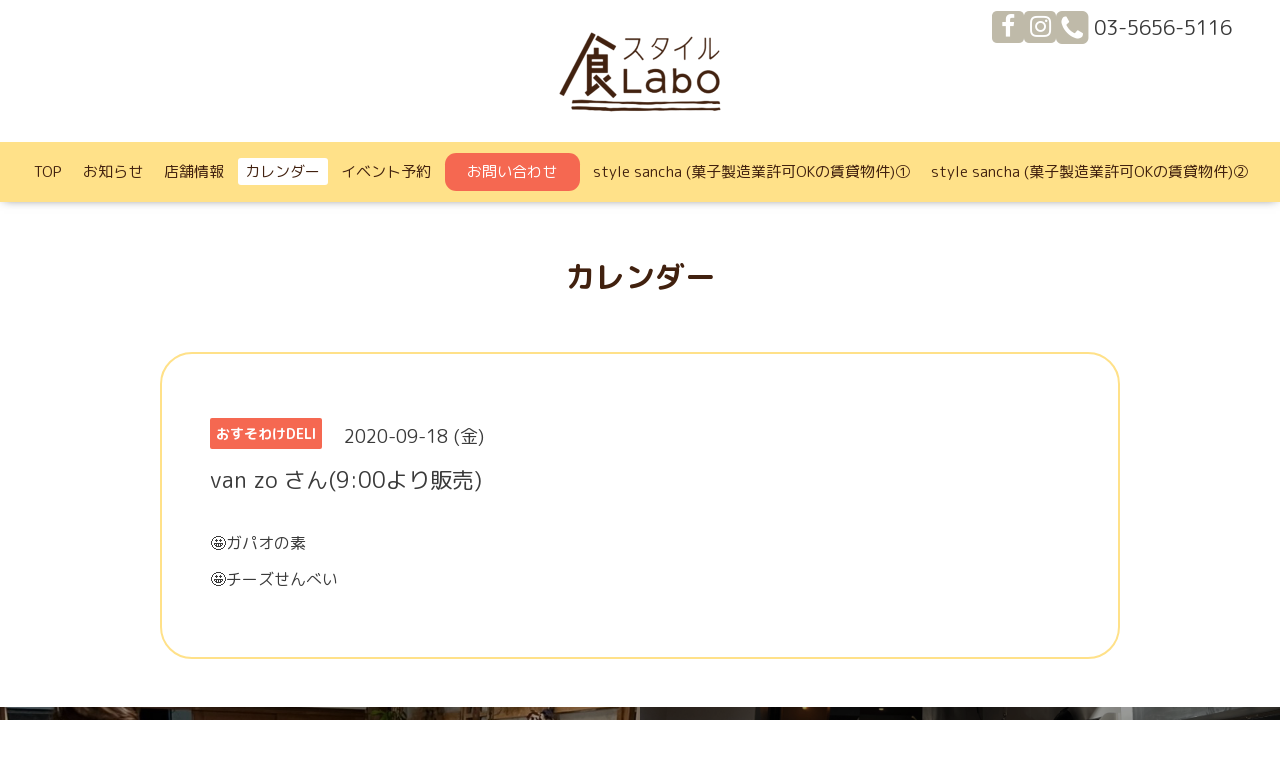

--- FILE ---
content_type: text/html; charset=utf-8
request_url: https://rytascorp.com/calendar/3501326
body_size: 2679
content:
<!DOCTYPE html>

<!--[if IE 9 ]><html lang="ja" class="ie9"><![endif]-->
<!--[if (gt IE 9)|!(IE)]><!--><html lang="ja"><!--<![endif]-->
<head>
  <!-- Oneplate: ver.202007200000 -->
  <meta charset="utf-8" />
  <title>van zo さん(9:00より販売) - 食スタイルLabo</title>
  <meta name="viewport" content="width=device-width,initial-scale=1.0,minimum-scale=1.0">

  <meta name="description" content="🤩ガパオの素🤩チーズせんべい">
  <meta name="keywords" content="食スタイルラボ">

  <meta property="og:title" content="食スタイルLabo">
  <meta property="og:image" content="https://cdn.goope.jp/158526/220502121745mvqr.jpg">
  <meta property="og:site_name" content="食スタイルLabo">
  <link rel="shortcut icon" href="//cdn.goope.jp/158526/220502121426-626f4c92cad4d.ico" />
  <link rel="alternate" type="application/rss+xml" title="食スタイルLabo / RSS" href="/feed.rss">
  <link rel="stylesheet" href="//fonts.googleapis.com/css?family=Questrial">
  <link rel="stylesheet" href="/style.css?784252-1652857902?20200710">
  <link rel="stylesheet" href="/css/font-awesome/css/font-awesome.min.css">
  <link rel="stylesheet" href="/assets/slick/slick.css">

   <link rel="preconnect" href="https://fonts.googleapis.com" />
   <link rel="preconnect" href="https://fonts.gstatic.com" crossorigin />
   <link href="https://fonts.googleapis.com/css2?family=M+PLUS+Rounded+1c:wght@400;700&family=Noto+Serif+JP:wght@400;700&display=swap" rel="stylesheet" />

  <script src="/assets/jquery/jquery-3.5.1.min.js"></script>
  <script src="/js/tooltip.js"></script>
  <script src="/assets/clipsquareimage/jquery.clipsquareimage.js"></script>
</head>


<body id="calendar">

  <div class="totop">
    <i class="button fa fa-angle-up"></i>
  </div>

  <div id="container">

    <!-- #header -->
    <div id="header" class="cd-header">

          <div class="sns_head">
            <a href="https://www.facebook.com/rytascorp" target="_blank"><i class="fa fa-facebook" aria-hidden="true"></i></a>
            <a href="https://www.instagram.com/shoku_style_labo/?r=nametag" target="_blank"><i class="fa fa-instagram" aria-hidden="true"></i></a>

            <a href="tel:03-5656-5116" class="element shop_tel" data-shoptel="03-5656-5116">
              <div><i class="fa fa-phone-square"></i><span>&nbsp;03-5656-5116</span></div>
            </a>
          </div>


      <h1 class="element logo">
        <a class="shop_sitename" href="https://rytascorp.com"><img src="https://cdn.goope.jp/158526/220502111345-626f3e5941a0c.png" alt="食スタイルLabo"></a>
      </h1>

      <div class="element site_description">
        <span></span>
      </div>

      <div class="element navi pc">
        <ul class="navi_list">
          
          <li class="navi_top">
            <a href="/" >TOP</a>
          </li>
          
          <li class="navi_info">
            <a href="/info" >お知らせ</a>
          </li>
          
          <li class="navi_about">
            <a href="/about" >店舗情報</a>
          </li>
          
          <li class="navi_calendar active">
            <a href="/calendar" >カレンダー</a>
          </li>
          
          <li class="navi_event_reservation">
            <a href="/reservation/event/" >イベント予約</a>
          </li>
          
          <li class="navi_contact">
            <a href="/contact" >お問い合わせ</a>
          </li>
          
          <li class="navi_free free_450403">
            <a href="/free/stayle-sancha1" >style sancha (菓子製造業許可OKの賃貸物件)①</a>
          </li>
          
          <li class="navi_free free_450402">
            <a href="/free/style-sancha2" >style sancha (菓子製造業許可OKの賃貸物件)②</a>
          </li>
          
        </ul>
      </div>
      <!-- /#navi -->

      <!-- /.inner -->

      <div class="navi mobile"></div>

      <div id="button_navi">
        <div class="navi_trigger cd-primary-nav-trigger">
          <i class="fa fa-navicon"></i>
        </div>
      </div>

    </div>
    <!-- /#header -->

    <div id="content">

<!-- CONTENT ----------------------------------------------------------------------- -->















<!----------------------------------------------
ページ：カレンダー
---------------------------------------------->
<!-- script src="/js/theme_oneplate/calendar.js?20151028"></script -->
  <script>
    $(function () {
      $('.table_calendar a[href^="#"]').on("click", function (e) {
        e.preventDefault();
        $("body").css("overflow", "hidden");
        $(".schedule").fadeIn(200);
        $(".modal-inner").scrollTop(0);
        let modal = $(".modal-inner");
        let href = $(this).attr("href");
        let target = $($("#" == href || "" == href ? "html" : href));
        let offset = target.position().top;
        let outerHeight = target.outerHeight();
        let position = offset - (modal.innerHeight() - outerHeight) / 2;
        modal.scrollTop(position);
      });
      $(".js-close-modal").on("click", function () {
        $("body").css("overflow", "visible");
        $(".schedule").fadeOut(200);
      });
    });
  </script>

<div class="inner">

  <h2 class="page_title">
    <span>カレンダー</span>
  </h2>

    


    
    <div class="details">
      <div>
        <span class="category">おすそわけDELI</span>&nbsp; <span class="date">2020-09-18 (金)</span>
      </div>

      <h3>van zo さん(9:00より販売)</h3>

      <div class="body textfield">
        <p>🤩ガパオの素</p>
<p>🤩チーズせんべい</p>
      </div>

      <div class="image">
        
      </div>

    </div>
    

</div>
<!-- /.inner -->



















<!-- CONTENT ----------------------------------------------------------------------- -->

    </div>
    <!-- /#content -->


    


    <div class="gadgets">
      <div class="inner">
      </div>
    </div>

    <div class="sidebar">
      <div class="inner">

        <div class="block today_area">
          <h3>Schedule</h3>
          <dl>
            <dt class="today_title">
              2026.01.15 Thursday
            </dt>
            
          </dl>
        </div>

        <div class="block counter_area">
          <h3>Counter</h3>
          <div>Today: <span class="num">519</span></div>
          <div>Yesterday: <span class="num">751</span></div>
          <div>Total: <span class="num">929286</span></div>
        </div>

        <div class="block qr_area">
          <h3>Mobile</h3>
          <img src="//r.goope.jp/qr/rytascorp"width="100" height="100" />
        </div>

      </div>
    </div>

    <div class="social">
      <div class="inner"></div>
    </div>

      <div class="sns_bnr">
        <div class="inner">
          <div class="sns_bnrContainer">
            <h2>営業の様子やイベント情報など<br /><span>SNS更新中！</span></h2>
            <a href="https://www.facebook.com/rytascorp" target="_blank"
                ><i class="fa fa-facebook" aria-hidden="true"></i><span>食スタイルLabo<span>公式 Facebook</span></span></a
              >
            <a href="https://www.instagram.com/shoku_style_labo/?r=nametag" target="_blank"
                ><i class="fa fa-instagram" aria-hidden="true"></i><span>食スタイルLabo<span>公式 Instagram</span></span></a
              >
          </div>
        </div>
      </div>

    <div id="footer">
        <div class="inner">

          <div class="social_icons">
            

            

            
          </div>

          <div class="shop_name">
            <a href="https://rytascorp.com"><img src="https://cdn.goope.jp/158526/220502111345-626f3e5941a0c.png" alt="食スタイルLabo"></a>
          </div>

        <p>〒153-0051 東京都目黒区上目黒5-32-4<br />TEL：03-5656-5116</p>

          

          <div class="copyright">
            &copy;2026 <a href="https://rytascorp.com">食スタイルLabo (シェアキッチン)</a>. All Rights Reserved.
          </div>

          <div>
            <div class="powered">
              Powered by <a class="link_color_02" href="https://goope.jp/">グーペ</a> /
              <a class="link_color_02" href="https://admin.goope.jp/">Admin</a>
            </div>

            <div class="shop_rss">
              <span>/ </span><a href="/feed.rss">RSS</a>
            </div>
          </div>

        </div>
    </div>

  </div>
  <!-- /#container -->

  <script src="/assets/colorbox/jquery.colorbox-1.6.4.min.js"></script>
  <script src="/assets/slick/slick.js"></script>
  <script src="/assets/lineup/jquery-lineup.min.js"></script>
  <script src="/assets/tile/tile.js"></script>
  <script src="/js/theme_oneplate/init.js?20200710"></script>

</body>
</html>
